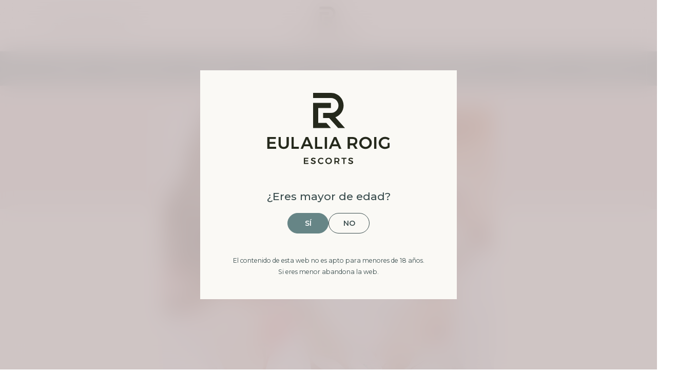

--- FILE ---
content_type: text/html; charset=UTF-8
request_url: https://www.eulaliaroig.com/post/fantasias-algunos-de-los-roles-que-mas-incitan-a-los-espanoles
body_size: 5915
content:
<!doctype html>
<html lang="es">

<head>
  <meta charset="utf-8">
  <meta name="viewport" content="width=device-width, initial-scale=1, shrink-to-fit=no">
  <title>Fantasías: algunos de los roles que más incitan a los españoles | Eulalia Roig</title>

      <meta name="description" content=" La imaginación es uno de los afrodisíacos más potentes que existen. Con nuestras mentes somos capaces de  erotizar  situaciones cotidianas, podemos c...">
  
  
  
  
  <!-- Google Tag Manager -->
<script>(function(w,d,s,l,i){w[l]=w[l]||[];w[l].push({'gtm.start':
new Date().getTime(),event:'gtm.js'});var f=d.getElementsByTagName(s)[0],
j=d.createElement(s),dl=l!='dataLayer'?'&l='+l:'';j.async=true;j.src=
'https://www.googletagmanager.com/gtm.js?id='+i+dl;f.parentNode.insertBefore(j,f);
})(window,document,'script','dataLayer','GTM-K73F2Q5Z');</script>
<!-- End Google Tag Manager -->


    <link rel="stylesheet" href="https://fonts.googleapis.com/css2?family=Montserrat:wght@400;500;600;700&display=swap">
    <link rel="stylesheet" href="https://fonts.googleapis.com/css2?family=Open+Sans:wght@400;600&display=swap">
    <link rel="stylesheet" href="https://fonts.googleapis.com/css2?family=Courgette&display=swap">

    <!-- Font Awesome JS -->
    <script src="https://kit.fontawesome.com/f6c86cac8b.js" crossorigin="anonymous"></script>

    <!-- CSS only -->
    <link href="https://cdn.jsdelivr.net/npm/bootstrap@5.0.0-beta3/dist/css/bootstrap.min.css" rel="stylesheet" integrity="sha384-eOJMYsd53ii+scO/bJGFsiCZc+5NDVN2yr8+0RDqr0Ql0h+rP48ckxlpbzKgwra6" crossorigin="anonymous">

    <!-- CSS Eulalia Roig -->
        <link rel="stylesheet" href="https://www.eulaliaroig.com/css/build/all.css?v=1">
    
    
</head>

<body class="">


<!-- Google Tag Manager (noscript) -->
<noscript><iframe src="https://www.googletagmanager.com/ns.html?id=GTM-K73F2Q5Z"
height="0" width="0" style="display:none;visibility:hidden"></iframe></noscript>
<!-- End Google Tag Manager (noscript) -->

  <div class="wrapper">

    <!-- Sidebar  -->
    <nav id="sidebar" class="bg-primary">
      <div id="dismiss">
        <i class="fal fa-times"></i>
      </div>
      <ul class="list-unstyled font-primary text-uppercase font-sm eulalia_sidebar_menu font-weight-medium">
        <li>
          <a class="py-4 px-5 d-block " href="https://www.eulaliaroig.com">Inicio</a>
        </li>
        <li>
          <a class="py-4 px-5 d-block " href="https://www.eulaliaroig.com/escorts/barcelona">Barcelona</a>
        </li>
        <li>
          <a class="py-4 px-5 d-block " href="https://www.eulaliaroig.com/escorts/madrid">Madrid</a>
        </li>
        <li>
          <a class="py-4 px-5 d-block " href="https://www.eulaliaroig.com/escorts/valencia">Valencia</a>
        </li>
        <li>
          <a class="py-4 px-5 d-block " href="https://www.eulaliaroig.com/escorts/alicante">Alicante</a>
        </li>
        <li>
          <a class="py-4 px-5 d-block " href="https://www.eulaliaroig.com/escorts-a-domicilio">Desplazamiento escorts</a>
        </li>

        
        <li>
          <a class="py-4 px-5 d-block " href="https://www.eulaliaroig.com/casting">Casting</a>
        </li>
        <li>
          <a class="py-4 px-5 d-block " href="https://www.eulaliaroig.com/contacto">Contacto</a>
        </li>
      </ul>
    </nav>
    <!-- Sidebar  -->


    <main role="main">


      <header class="d-flex align-items-center">
        <div class="container">
          <div class="d-flex justify-content-between align-items-center w-100">
            <div class="logo_center">
              <a href="https://www.eulaliaroig.com/" class="d-block">
                <img src="https://www.eulaliaroig.com/img/logo-eroig.svg" class="logo" alt="Eulalia Roig" />
              </a>
            </div>
            <div class="d-none d-lg-block">
              <a href="https://api.whatsapp.com/send?phone=34638160225" class="btn btn-outline-primary font-weight-semibold rounded-pill px-4 py-2">
                <i class="fa fa-whatsapp"></i> (+34) 638 160 225
              </a>
            </div>

            <div>
              
            </div>
            <div class="d-block d-lg-none">
                <a class="text-primary collapsed me-4" id="flush-headingOne" type="button" data-bs-toggle="collapse" data-bs-target="#flush-collapseOne" aria-expanded="false" aria-controls="flush-collapseOne">
                  <i class="fas fa-search font-lg"></i>
                </a>
                <a class="text-primary" id="sidebarCollapse" type="button">
                  <i class="fas fa-bars font-lg"></i>
                </a>
            </div>
          </div>
        </div>
      </header>

      <div class="bg-primary d-none d-lg-block">
        <div class="container">
          <nav class="navbar navbar-expand-md p-0 font-primary ls-1">
            <div class="d-flex justify-content-between align-items-center align-items-stretch w-100 font-weight-medium">
              <div>
                <div class="menu text-uppercase d-flex justify-content-center align-items-center h-100">
                  <div class="h-100 d-flex align-items-center">
                    <a href="https://www.eulaliaroig.com" class="d-flex align-items-center ">Inicio</a>
                  </div>
                  <div class="h-100 d-flex align-items-center">
                    <a href="https://www.eulaliaroig.com/escorts/barcelona" class="d-flex align-items-center ">Barcelona</a>
                  </div>
                  <div class="h-100 d-flex align-items-center">
                    <a href="https://www.eulaliaroig.com/escorts/madrid" class="d-flex align-items-center ">Madrid</a>
                  </div>
                  <div class="h-100 d-flex align-items-center">
                    <a href="https://www.eulaliaroig.com/escorts/valencia" class="d-flex align-items-center ">Valencia</a>
                  </div>
                  <div class="h-100 d-flex align-items-center">
                    <a href="https://www.eulaliaroig.com/escorts/alicante" class="d-flex align-items-center ">Alicante</a>
                  </div>
                  <div class="h-100 d-flex align-items-center">
                    <a href="https://www.eulaliaroig.com/escorts-a-domicilio" class="d-flex align-items-center ">Desplazamiento escorts</a>
                  </div>

                  
                  <div class="h-100 d-flex align-items-center">
                    <a href="https://www.eulaliaroig.com/casting" class="d-flex align-items-center ">casting</a>
                  </div>
                  <div class="h-100 d-flex align-items-center">
                    <a href="https://www.eulaliaroig.com/contacto" class="d-flex align-items-center ">Contacto</a>
                  </div>
                </div>
              </div>
              <div class="menu text-uppercase" id="accordionFlushExample">
                <div class="h-100 d-flex align-items-center" id="flush-headingOne">
                  <a class="accordion-button collapsed d-flex align-items-center px-4 py-2" type="button" data-bs-toggle="collapse" data-bs-target="#flush-collapseOne" aria-expanded="false" aria-controls="flush-collapseOne">
                    <i class="fas fa-search"></i>
                  </a>
                </div>
              </div>
            </div>
          </nav>
        </div>
      </div>


      <div id="flush-collapseOne" class="accordion-collapse collapse" aria-labelledby="flush-headingOne" data-bs-parent="#accordionFlushExample">
        <div class="bg-dark py-4 encabezado_buscador">
          <div class="container">
            <form method="get" action="https://www.eulaliaroig.com/search">
            <div class="input-group">
              <input required name="q" type="text" class="form-control rounded-pill" placeholder="Escribir nombre de escort" aria-label="Escribir nombre de escort" aria-describedby="button-addon2">
              <button class="btn btn-primary font-weight-semibold rounded-pill px-4 py-2" type="submit" id="button-addon2">Buscar</button>
            </div>
          </form>
          </div>
        </div>
      </div>

    
<div class="bg-light pb-5">

  <div class="bg-pink post_header">
  </div>

  <div>
    <div class="container">
      <div class="row">
        <div class="col-xl-7 col-lg-10 m-auto single-post">
          <div>
                        <div>
              <img src="https://assets.eulaliaroig.com/img/app/er-post-desktop/blog/4406-26_1_fantasias.jpg" class="w-100 img-fluid" alt="">
            </div>
                        <div class="p-4 p-md-5 bg-white">
              <div class="font-secondary text-secondary font-sm mb-1">4 de febrero de 2020</div>
              <div>
                <h1 class="font-xl mb-4 lh-sm font-weight-medium">Fantasías: algunos de los roles que más incitan a los españoles</h1>
              </div>
              <div>
                <p>La imaginación es uno de los afrodisíacos más potentes que existen. Con nuestras mentes somos capaces de <b>erotizar </b>situaciones cotidianas, podemos crear los contextos más extraordinarios para llevar nuestras relaciones sexuales mucho más allá —y que preciosas y apasionadas <a href="https://www.eulaliaroig.com/escorts-barcelona/" title="escorts bcn">escorts en barcelona</a>&nbsp;intervengan, ayuda a ello…</p><p>Las fantasías eróticas están en nuestro día a día y también en nuestras noches. De noche especialmente es cuando nos dejamos ir y tenemos <b>los sueños más intensos y los más inesperados</b>, los que nos hacen excitarnos con compañeros de oficina que apenas habíamos mirado o los que nos ponen en situaciones que <i>a priori </i>parecería que nos desagradan, pero resulta que no es así…</p><p>De cualquier modo, entre la plena consciencia y la inconsciencia, las <b>fantasía sexuales</b>&nbsp;tienen un lugar destacado en nuestras vidas. En este post te traemos las fantasías que más entregados nos tienen a los españoles y las españolas. ¿Serán las tuyas de las más habituales?&nbsp;</p><h2>Nuestro imaginario más estimulante</h2><ol><li>Colegialas y universitarias</li><li>Policías y militares (en femenino y en masculino)</li><li>Profesoras (para los dos sexos)</li><li>Pilotos de avión</li><li>Azafatas</li></ol><p>Si entramos un poco más en detalle vemos que en muchos casos se trata de figuras de <b>autoridad</b>, de tipo legal (policías, militares) o bien en el ámbito moral-social (piloto de avión, profesores/as). Así que parece que nos gusta el riesgo de enfrentarnos al poder, quebrar su estricto comportamiento y bajarlos del pedestal de la superioridad. En muchos de estos casos también hay implicado el factor <b>uniforme</b>&nbsp;(azafatas, pilotos, militares…), algo que se dice que <i>pone </i>mucho y a juzgar por los datos del informe en que nos basamos para hacer esta lista, sería bastante cierto.</p><div><p>Las profesoras son una de las grandes fantasías…</p></div><p></p><p>¿Qué más resulta relevante? Hay actitudes que nos gustan especialmente. Según esta encuesta si hay una razón por la que gustan las azafatas es por lo <b>serviciales</b>&nbsp;que son, una actitud que muchos/as parecen extender del trabajo en el avión a las lides de cama. Relacionado con la actitud pero diferente es el caso de las colegialas y universitarias. Para ellas lo que más excita es la inocencia, la inexperiencia, la juventud, las ganas de descubrir; la <b>fragilidad </b>también excita.</p><p>Y por poner un punto final aunque podríamos seguir diseccionando nuestras mentes y lo que nos parece erótico, las <b>barreras </b>u obstáculos en apariencia infranqueables parece que también nos gustan bastante. Sucedía con el rol de la autoridad (policías, militares) pero también pasa con los profesores y profesoras. Son figuras de referencia, personas en un nivel superior (intelectual y laboral) y que por lo general suelen tener prohibidos los <i>affaires </i>con los alumnos. Esa admiración e imposibilidad de alcanzarlos, por parte del alumnado, es muy excitante.</p><p>Para probar cualquiera de estas fantasías, nuestras <i>escorts en barcelona</i>&nbsp;son la compañía perfecta. <b>¿Qué te apetece probar?</b></p><br>
              </div>
            </div>
          </div>
          <div class="mt-4">
            <a href="https://www.eulaliaroig.com/blog" class="btn btn-outline-dark font-weight-semibold rounded-pill px-4 py-2"> <i class="far fa-chevron-left pe-2" aria-hidden="true"></i> Volver</a>
          </div>
        </div>
      </div>
    </div>
  </div>

</div>




    </main>

    <div class="bg-dark">
      <div class="container">
        <div class="text-white d-lg-flex justify-content-between align-items-center py-5 text-center text-lg-start">
          <div>
            <h3 class="font-primary text-uppercase font-xl mb-2">
              Suscríbete a <b>nuestra newsletter</b>            </h3>
            <div class="font-secondary font-sm2">
              Promociones y descuentos sólo para suscriptores.            </div>
          </div>
          <div class="mt-3 mt-lg-0">
            <a href="#" class="btn btn-outline-light font-weight-semibold rounded-pill px-4 py-2" data-bs-toggle="modal" data-bs-target="#exampleModal" type="button">Suscribirme ahora <i class="far fa-chevron-right ps-2"></i></a>
          </div>
        </div>
      </div>
    </div>




    <footer class="py-6 text-white bg-secondary font-xs">
      <div class="container">
        <div class="row">
          <div class="col-sm-12 col-md-4 col-lg-6 mb-5 mb-md-0">
            <div class="mb-4">
              <div class="font-secondary font-sm2 mb-4">Sobre nosotros</div>
            </div>
            <div>
              <p>
                <p>Ponemos en contacto propósitos: personas que buscan, y son buscadas, con personas que encuentran y son encontradas.</p>
<p>El concepto <b>escorts de lujo</b> engloba eso: confidencialidad, consideración mutua y admiración por las firmes decisiones de nuestro prójimo.</p>
<p>Por tanto, si buscas una experiencia con <b>escorts</b>, en <b>Barcelona</b> o en <b>Madrid</b> , has de saber que hay personas en este lugar, que buscan algo, en ese mismo sentido: encontrarte a ti.</p>              </p>
            </div>
            <div class="mt-3">
              <img src="https://www.eulaliaroig.com/img/iso-logo-eroig-g.svg" style="width:40px;height:auto;" alt="Eulalia Roig" />
            </div>
          </div>
          <div class="col-sm-6 col-md-4 col-lg-3 mb-5 mb-md-0">
            <div class="font-secondary font-sm2 mb-4">Acceso directo</div>
            <ul class="list-unstyled">
              <li class="py-1"><a href="https://www.eulaliaroig.com/escorts/barcelona">Barcelona <i class="far fa-long-arrow-alt-right ps-2"></i></a></li>
              <li class="py-1"><a href="https://www.eulaliaroig.com/escorts/madrid">Madrid <i class="far fa-long-arrow-alt-right ps-2"></i></a></li>
              <li class="py-1"><a href="https://www.eulaliaroig.com/escorts/valencia">Valencia <i class="far fa-long-arrow-alt-right ps-2"></i></a></li>
              <li class="py-1"><a href="https://www.eulaliaroig.com/escorts/alicante">Alicante <i class="far fa-long-arrow-alt-right ps-2"></i></a></li>
              <li class="py-1"><a href="https://www.eulaliaroig.com/casting">Casting escorts <i class="far fa-long-arrow-alt-right ps-2"></i></a></li>
                            <li class="py-1"><a href="https://www.eulaliaroig.com/blog">Blog <i class="far fa-long-arrow-alt-right ps-2"></i></a></li>
                            <li class="py-1"><a href="https://www.eulaliaroig.com/escorts-a-domicilio">Desplazamiento escorts <i class="far fa-long-arrow-alt-right ps-2"></i></a></li>
              <li class="py-1"><a href="https://www.eulaliaroig.com/contacto">Contacto <i class="far fa-long-arrow-alt-right ps-2"></i></a></li>

            </ul>
          </div>
          <div class="col-sm-6 col-md-4 col-lg-3 mb-5 mb-md-0">
            <div class="font-secondary font-sm2 mb-4">Contacto</div>
            <div>
              <ul class="list-unstyled">
                <li class="py-1"><i class="fas fa-phone pe-2"></i> (+34) 638 160 225</li>
                <li class="py-1"><i class="fas fa-envelope pe-2"></i> info@eulaliaroig.com</li>
                <li class="py-1"><i class="fas fa-clock pe-2"></i> 09:30h - 00:30h (365 días)</li>
              </ul>
            </div>
            <div>
              <a href="https://www.eulaliaroig.com/contacto" class="btn btn-outline-light font-weight-semibold rounded-pill px-4 py-2">Contactar</a>
            </div>
          </div>
        </div>
      </div>
    </footer>
    <div class="py-3 text-white bg-dark font-xs">
        <div class="container ">
          <div class="row ">
	          <div class="col-md-12 text-center">
		          <a href="https://webs.barcelona/" class="text-white" title="Diseño web en Barcelona" style="text-decoration:none;" target="_blank">Powered by <img src="https://www.eulaliaroig.com/img/ico-wb.png" style="width:18px;height:auto;" alt=“WebsBarcelona”> Webs.Barcelona</a>
	          </div>
          </div>
    </div>

  </div>



  <div class="telefono_menu_mobile d-flex d-md-none font-secondary">
      <a href="tel:+34638160225" class="py-3 btn btn-secondary btn-lg w-100 font-weight-medium">
        <i class="fas fa-phone text-primary me-2" aria-hidden="true"></i>(+34) 638 160 225
      </a>
      <a href="https://api.whatsapp.com/send?phone=34638160225" class="py-3 btn bg_whatsapp btn-lg w-100 text-white font-weight-medium">
        <i class="fab fa-whatsapp me-2" aria-hidden="true"></i>WhatsApp
      </a>
    </div>





  <div class="overlay"></div>

  <!-- Modal -->
  <div class="modal fade" id="exampleModal" tabindex="-1" aria-labelledby="exampleModalLabel" aria-hidden="true">
    <div class="modal-dialog modal-xl modal-dialog-centered">
      <div class="modal-content bg-dark text-white">
        <button type="button" class="btn-close" data-bs-dismiss="modal" aria-label="Close"></button>

        <div class="row g-0 d-flex align-items-center">
          <div class="col-lg-6 d-none d-lg-block">
            <img src="/img/newsleter-1.png" class="img-fluid" alt="Newsletter" />
          </div>
          <div class="col-lg-6">
            <div class="p-5 ps-lg-1 me-0 me-xl-5">
              <div class="font-primary text-uppercase font-xl lh-1 mb-2">
                Suscríbete a <b class="font-weight-semibold">nuestra newsletter</b>
              </div>
              <div class="font-secondary font-sm mb-3">
                Promociones y descuentos sólo para suscriptores.              </div>
              <div>
                <div id="frm-newsletter-success" hidden class="alert alert-success">
                  Hemos enviado a tu correo un enlace para que confirmes tu suscripción.¡Gracias!                </div>
                <form id="frm-newsletter" class="row g-3" method="post" action="https://acumbamail.com/newform/subscribe/QosXyl4hFN7XjMwnb0ys5B/6975/">
                      <div class="col-md-12">
                        <input type="text" class="form-control" placeholder="Nombre" required name="char_01">
                      </div>
                      <div class="col-12">
                        <input type="email" class="form-control" placeholder="Email" required name="email_1">
                      </div>
                      
                      <div class="col-12 mt-4">
                        <button type="submit" class="btn btn-outline-light font-weight-semibold rounded-pill px-4 py-2">Enviar</button>
                      </div>
                </form>
              </div>
            </div>
          </div>
        </div>


      </div>
    </div>
  </div>


  <!-- JS, Popper.js, and jQuery -->
  <script src="https://code.jquery.com/jquery-3.6.0.min.js" integrity="sha256-/xUj+3OJU5yExlq6GSYGSHk7tPXikynS7ogEvDej/m4=" crossorigin="anonymous"></script>
  <script src="https://cdn.jsdelivr.net/npm/bootstrap@5.0.0-beta3/dist/js/bootstrap.bundle.min.js" integrity="sha384-JEW9xMcG8R+pH31jmWH6WWP0WintQrMb4s7ZOdauHnUtxwoG2vI5DkLtS3qm9Ekf" crossorigin="anonymous"></script>
  <script src="https://cdnjs.cloudflare.com/ajax/libs/malihu-custom-scrollbar-plugin/3.1.5/jquery.mCustomScrollbar.concat.min.js"></script>
  <script src="https://www.eulaliaroig.com/js/build/site-min.js?v=1"></script>
  
  

    <div class="modal fade" id="over18" data-bs-backdrop="static" data-bs-keyboard="false" tabindex="-1" aria-hidden="true">
  <div class="modal-dialog modal-dialog-centered">
    <div class="modal-content rounded-0 border-0 bg-light">
      <div class="modal-body text-center p-5">

        <div class="mb-5">
          <img src="/img/logo-eroig.svg" class="img-fluid" alt="" title="" style="width:240px;" />
        </div>

        <div class="fs-4 fw-500 mb-3">
          <p class="m-0">¿Eres mayor de edad?</p>
        </div>

        <div class="d-flex gap-2 justify-content-center mb-5">
          <button type="button" class="btn btn-primary font-weight-semibold rounded-pill px-4 py-2" style="width:80px;" data-action="confirm">Sí</button>
          <button type="button" class="btn btn-outline-dark font-weight-semibold rounded-pill px-4" style="width:80px;" onclick="document.location='https://google.com'">No</button>
        </div>

        <div>
          <p class="m-0 small">El contenido de esta web no es apto para menores de 18 años.</p>
<p class="m-0 small">Si eres menor abandona la web.</p>        </div>


      </div>

    </div>
  </div>
</div>
<script>
const myModalEl = document.getElementById('over18');
const myModal = new bootstrap.Modal(myModalEl, {backdrop: 'static', keyboard: false});
myModalEl.querySelector('[data-action="confirm"]').addEventListener('click', e => {
    document.cookie = "over18=1;path=/;max-age=36000";
    myModal.hide();
});
myModal.show();
</script>
;

</body>
</html>


--- FILE ---
content_type: text/css
request_url: https://www.eulaliaroig.com/css/build/all.css?v=1
body_size: 2479
content:
html{font-size:14px}body{color:#384b4c;font-size:1rem;font-family:Montserrat,sans-serif;line-height:1.8;font-weight:400}a{color:#384b4c}:focus{outline:0!important;box-shadow:none!important}.lastp p:last-child{margin:0}.btn{font-size:inherit}.btn-check:active+.btn-outline-primary,.btn-check:checked+.btn-outline-primary,.btn-outline-primary.active,.btn-outline-primary.dropdown-toggle.show,.btn-outline-primary:active{color:#668586;background-color:#ecf4f4;border-color:#668586}.btn-check:active+.btn-outline-dark,.btn-check:checked+.btn-outline-dark,.btn-outline-dark.active,.btn-outline-dark.dropdown-toggle.show,.btn-outline-dark:active{color:#fff;background-color:#384b4c;border-color:#384b4c}.btn-check:focus+.btn-primary,.btn-primary:focus{color:#fff;background-color:#384b4c;border-color:#384b4c;box-shadow:none}.btn-primary:hover{color:#fff;background-color:#384b4c;border-color:#384b4c}.btn-outline-dark:hover{color:#fff;background-color:#384b4c;border-color:#384b4c}.btn-outline-dark{color:#384b4c;border-color:#384b4c}.text-primary{color:#668586!important}.text-secondary{color:#668586!important}.text-pink{color:#e3d6d6}.font-xxl,h1{font-size:2.57rem}.font-xs{font-size:.9rem}.font-sm{font-size:1.14rem}.font-sm2{font-size:1.4rem}.font-md{font-size:1.6rem}.font-lg{font-size:1.72rem}.font-xl{font-size:2rem}.font-weight-light{font-weight:300}.font-weight-normal{font-weight:400}.font-weight-medium{font-weight:500}.font-weight-semibold{font-weight:600}.font-weight-bold{font-weight:700}.btn,.font-primary,h1,h2,h3,h4{font-family:Montserrat,sans-serif}h1,h2,h3,h4{font-weight:400;text-transform:uppercase}.btn{text-transform:uppercase}.font-secondary{font-family:Courgette,cursive}.ls-1{letter-spacing:1px}.ls-2{letter-spacing:2px}.ls-3{letter-spacing:3px}body,html{height:100%}body{display:flex;flex-direction:column}main{flex:1 0 auto}footer{flex-shrink:0}footer a{color:#fff;text-decoration:none}footer a:hover{color:#fff}.bg-primary{background-color:#668586!important}.bg-secondary{background-color:#25291c!important}.bg-light{background-color:#faf9f5!important}.bg-light2{background-color:#ecf4f4}.bg-pink{background:#e4d7d7}.logo{height:76px}.btn{padding:.6rem 1.4rem!important}.btn-primary{color:#fff;background-color:#668586;border-color:#668586}.btn-outline-primary{color:#668586;border-color:#668586}.btn-outline-primary:hover{color:#fff;background-color:#668586;border-color:#668586}.btn-secondary{color:#0b3948;background-color:#e4d7d7;border-color:#e4d7d7}.menu a{height:100%;color:#fff;text-decoration:none;border-right:1px solid #98a6a6;padding:.6rem 2rem}.menu div:first-child a{border-left:1px solid #98a6a6}.menu a.active,.menu a:hover{background:#5a7374!important;color:#fff}.form-label{margin-bottom:0}ul.servicios{list-style:none}ul.servicios li::before{content:"\2022";color:#f7b32b;font-weight:700;display:inline-block;width:1em;margin-left:-1em}video{display:block}.video_mask{position:absolute;right:0;width:0;height:0;border-style:solid;border-width:0 0 624px 200px;border-color:transparent transparent #e4d7d7 transparent}.label_nueva{position:absolute;padding:20px;border-radius:50%;height:100px;width:100px;margin-left:-50px;left:50%;text-align:center;padding-top:58px;top:-50px;font-size:18px;background:#f1e8e8;z-index:9}.label_nueva_perfil{position:absolute;padding:20px;border-radius:50%;height:100px;width:100px;margin-left:-50px;left:50%;text-align:center;padding-bottom:58px;bottom:-50px;font-size:18px;background:#faf9f5}.img_casting img{position:absolute;right:0;bottom:-12px}.py-6{padding-top:7rem!important;padding-bottom:7rem!important}#sidebar{width:250px;position:fixed;top:0;right:-250px;height:100vh;z-index:999;transition:all .3s;overflow-y:scroll;box-shadow:3px 3px 3px rgba(0,0,0,.2)}#sidebar.active{right:0}#sidebar a{text-decoration:none;color:#fff}#dismiss{font-size:2rem;position:absolute;top:-48px;right:35px;cursor:pointer;color:#fff}.eulalia_sidebar_menu{border-top:1px solid rgba(255,255,255,.2);margin-top:72px!important}.eulalia_sidebar_menu li a{border-bottom:1px solid rgba(255,255,255,.2)}.overlay{display:none;position:fixed;width:100vw;height:100vh;background:rgba(0,0,0,.7);z-index:998;opacity:0;transition:all .5s ease-in-out}.overlay.active{display:block;opacity:1}.blog_img{width:200px}.blog_text{width:calc(100% - 200px)}.grids ul{display:-ms-grid;display:grid;-ms-grid-columns:1fr .5em 1fr .5em 1fr;grid-template-columns:1fr 1fr;grid-gap:1rem;width:100%;height:100%;-webkit-box-sizing:border-box;box-sizing:border-box;margin:0;padding:0}.grids ul li{list-style:none}.linea_tarifa{background:url(/img/linea_tarifa.png);background-repeat:repeat-x;background-position:0 18px;margin:0 18px}.form-control{padding:.6rem}input[type=file].form-control{padding:.375rem .75rem}.item_escort{position:relative;overflow:hidden}.item_escort a:hover{color:inherit}.item_blog img,.item_blog_grid img,.item_escort img{transition:transform .7s ease}.item_blog:hover img.post_img,.item_blog_grid:hover img,.item_escort:hover img{transform:scale(1.1)}.item_blog,.item_blog_grid,.item_escort{cursor:pointer}.item_blog:hover,.item_blog_grid:hover,.item_escort:hover{box-shadow:0 0 12px rgba(0,0,0,.3)}button,select{text-transform:inherit;font:inherit}.nav-tabs .nav-link{margin-bottom:-1px;border-top-left-radius:.5rem;border-top-right-radius:.5rem;border:none;background:#efe8e6;margin-right:5px;color:#384b4c}.nav-tabs .nav-item.show .nav-link,.nav-tabs .nav-link.active,.nav-tabs .nav-link:hover{color:#384b4c;background-color:#faf9f5;border-color:#faf9f5}.bg-dark{background-color:#384b4c!important}.encabezado h1.nombre_escort{line-height:37px}.max-500{max-width:500px}.bg_pattern_form{background:url(/img/pattern-form.png)}.dropdown-menu{padding:0;border:1px solid #668586;border-radius:1.4rem;overflow:hidden}.dropdown-item{color:#668586;font-weight:500;padding:.8rem 1.5rem}.dropdown-item:focus,.dropdown-item:hover{color:#fff;background-color:#5a7374}.navbar .accordion-button::after{display:none}.navbar .accordion-button:not(.collapsed){color:#fff;background-color:#384b4c;box-shadow:none}.navbar .accordion-button:not(.collapsed):hover{color:#fff}.navbar .accordion-button.collapsed{background-color:inherit}.post_header{height:240px;margin-bottom:-200px}.modal{background:rgba(228,215,215,.8)}#over18.modal{backdrop-filter:blur(20px)}.modal .btn-close{position:absolute;right:-30px}.encabezado_buscador button{position:absolute!important;right:-2px;height:45px;z-index:9!important}.encabezado_buscador button:hover{background:#5a7374!important;border-color:#5a7374}.encabezado_buscador .form-control{padding:.8rem 2rem;height:45px}.logo_center{position:absolute;width:130px;left:50%;margin-left:-65px}header{height:100px}.single-post h2{line-height:1.25;font-size:1.6rem;margin-top:2rem;margin-bottom:1.3rem;font-weight:500}.single-post h3{line-height:1.25;font-size:1.4rem;margin-top:2rem;margin-bottom:1.2rem;font-weight:500}.service-description h2{font-size:1.6rem;font-weight:500;line-height:1.25;margin-top:2rem;margin-bottom:1.2rem}.service-description h2:first-child{margin-top:0}.service-description h3{font-size:1.4rem;font-weight:500;line-height:1.25;margin-top:2rem;margin-bottom:1.2rem}a[data-filter] i{display:none}a[data-filter].active i{display:inline}.covid-mensaje{border:2px solid #e4d7d7}.py-md-6{padding-top:7rem!important;padding-bottom:7rem!important}.etiqueta-bookmark{position:absolute;z-index:9;left:20px;top:-1px}.dropdown-menu{min-width:5rem}.bg_whatsapp{background:#668586}.telefono_menu_mobile{position:fixed;bottom:0;box-shadow:0 0 15px rgb(0 0 0 / 30%);width:100%;z-index:9}.telefono_menu_mobile .btn{border-radius:0!important}.telefono_menu_mobile .btn-secondary:hover{color:#0b3948;background-color:#e4d7d7;border-color:#e4d7d7}.telefono_menu_mobile .btn{padding:1rem 0!important}.fw-300{font-weight:300}.fw-500{font-weight:500}.fw-600{font-weight:600}.fw-700{font-weight:700}.casting-accordion .accordion-button::after{filter:brightness(0) invert(1);position:absolute;right:1rem}@media only screen and (max-width:767px){.wrapper{padding-bottom:47px}.logo{height:70px}.logo_center{width:118px;margin-left:-59px}.camera-svg{width:24px}}@media only screen and (max-width:992px){.py-6{padding-top:4rem!important;padding-bottom:4rem!important}.video_mask{display:none}.img_casting img{position:inherit;max-width:100%;margin-top:-100px;margin-bottom:-9px}.max-500{max-width:90%}.label_nueva{padding:10px;height:70px;width:70px;margin-left:-35px;padding-top:35px;top:-35px;font-size:14px}.label_nueva_perfil{padding:10px;height:70px;width:70px;margin-left:-35px;bottom:-35px;font-size:14px}header{background:#668586}header .text-primary{color:#fff!important}header .btn-outline-primary{color:#fff;border-color:#fff}header .btn-outline-primary:hover{border-color:#fff}header .btn-outline-primary:active{border-color:#fff}header .logo{filter:brightness(0) invert(1)}}@media only screen and (max-width:1200px){html{font-size:13px}.menu a{padding:.6rem 1.8rem;font-size:.9rem}.font-xs{font-size:.9rem}.font-sm{font-size:1.05rem}.font-sm2{font-size:1.3rem}.font-md{font-size:1.5rem}.font-lg{font-size:1.65rem}.font-xxl,h1{font-size:1.9rem}.font-xl{font-size:1.75rem}}@media only screen and (max-width:1399px){.font-xxl,h1{font-size:2rem}.font-xl{font-size:1.85rem}.encabezado h1.nombre_escort{line-height:32px}}

--- FILE ---
content_type: application/javascript
request_url: https://www.eulaliaroig.com/js/build/site-min.js?v=1
body_size: 304
content:
$(function(){$("#sidebar").mCustomScrollbar({theme:"minimal"}),$("#dismiss, .overlay").on("click",function(){$("#sidebar").removeClass("active"),$(".overlay").removeClass("active")}),$("#sidebarCollapse").on("click",function(){$("#sidebar").addClass("active"),$(".overlay").addClass("active"),$(".collapse.in").toggleClass("in"),$("a[aria-expanded=true]").attr("aria-expanded","false")}),$(document).on("click","[data-submit]",function(e){e.preventDefault();var a=$(this),t=$(a.data("submit"));t.length&&t.submit()}),$("form[data-hp]").on("submit",function(e){var a=$(this),t=a.data("hp");return a.find('input[name="hp"]').length||a.append('<input type="hidden" name="hp" value="'+t+'">'),!0}),$("#frm-newsletter").on("submit",function(e){e.preventDefault();var a=$(this);$.ajax(a.attr("action"),{method:"post",data:a.serialize(),success:function(e){a.hide(),document.getElementById("frm-newsletter-success").hidden=!1},error:function(e){alert("Ha ocurrido un error."),console.log("Error",e)}})})});

--- FILE ---
content_type: image/svg+xml
request_url: https://www.eulaliaroig.com/img/iso-logo-eroig-g.svg
body_size: 700
content:
<?xml version="1.0" encoding="utf-8"?>
<!-- Generator: Adobe Illustrator 19.0.0, SVG Export Plug-In . SVG Version: 6.00 Build 0)  -->
<svg version="1.1" id="Capa_1" xmlns="http://www.w3.org/2000/svg" xmlns:xlink="http://www.w3.org/1999/xlink" x="0px" y="0px"
	 viewBox="0 0 234.4 259.1" style="enable-background:new 0 0 234.4 259.1;" xml:space="preserve">
<style type="text/css">
	.st0{fill:#7C7F77;}
</style>
<g id="XMLID_2423_">
	<g id="XMLID_2378_">
		<path id="XMLID_2381_" class="st0" d="M230.8,255.2L162.2,178c34.3-12.6,58.8-45.6,58.8-84.3C221,44.2,180.7,4,131.2,4H3.6v36.5
			h127.7c29.4,0,53.3,23.9,53.3,53.3S160.6,147,131.2,147H75v36.5h43.3l63.7,71.6H230.8z"/>
		<g id="XMLID_2379_">
			<polygon id="XMLID_2380_" class="st0" points="98.1,218.6 40.1,218.6 40.1,112.2 130.6,112.2 130.6,75.6 3.6,75.6 3.6,255.2 
				130.6,255.2 			"/>
		</g>
	</g>
</g>
</svg>


--- FILE ---
content_type: image/svg+xml
request_url: https://www.eulaliaroig.com/img/logo-eroig.svg
body_size: 6789
content:
<?xml version="1.0" encoding="utf-8"?>
<!-- Generator: Adobe Illustrator 19.0.0, SVG Export Plug-In . SVG Version: 6.00 Build 0)  -->
<svg version="1.1" id="Capa_1" xmlns="http://www.w3.org/2000/svg" xmlns:xlink="http://www.w3.org/1999/xlink" x="0px" y="0px"
	 viewBox="0 0 877.5 523.8" style="enable-background:new 0 0 877.5 523.8;" xml:space="preserve">
<style type="text/css">
	.st0{fill:#25291C;}
</style>
<g id="XMLID_2423_">
	<g id="XMLID_2382_">
		<path id="XMLID_2407_" class="st0" d="M2.8,323.1h61.6v14H18.9v20.8h40.8v14H18.9V393h46.9v14h-63V323.1z"/>
		<path id="XMLID_2405_" class="st0" d="M104.7,388.1c3.8,3.8,8.8,5.6,15.1,5.6c6.3,0,11.3-1.9,14.9-5.6c3.6-3.8,5.5-9,5.5-15.6
			v-49.5h16.1v49.5c0,7.3-1.5,13.6-4.4,19c-3,5.4-7.2,9.5-12.7,12.4c-5.5,2.9-11.9,4.3-19.4,4.3c-7.5,0-14.1-1.4-19.6-4.3
			c-5.6-2.9-9.8-7-12.8-12.4s-4.4-11.7-4.4-19v-49.5h16.1v49.5C99.1,379.1,101,384.3,104.7,388.1z"/>
		<path id="XMLID_2403_" class="st0" d="M175.3,323.1h16.1v69.5h36.3v14.5h-52.3V323.1z"/>
		<path id="XMLID_2400_" class="st0" d="M312.6,407.1l-7.4-17.8h-41l-7.4,17.8H240l36.8-84h16.7l36.4,84H312.6z M269.9,375.5h29.5
			l-14.6-35.3L269.9,375.5z"/>
		<path id="XMLID_2398_" class="st0" d="M342.5,323.1h16.1v69.5h36.2v14.5h-52.3V323.1z"/>
		<path id="XMLID_2396_" class="st0" d="M412.2,323.1h16.1v84h-16.1V323.1z"/>
		<path id="XMLID_2393_" class="st0" d="M513.5,407.1l-7.4-17.8h-41l-7.4,17.8h-16.7l36.8-84h16.7l36.4,84H513.5z M470.8,375.5h29.5
			l-14.6-35.3L470.8,375.5z"/>
		<path id="XMLID_2390_" class="st0" d="M627.8,407.1l-14.5-24.8c-0.6,0.1-1.6,0.1-3,0.1h-19v24.7h-16.1v-84h35
			c10.9,0,19.3,2.5,25.2,7.6c5.9,5,8.9,12.2,8.9,21.4c0,6.6-1.4,12.2-4.3,16.8c-2.8,4.6-7,8.1-12.4,10.4l18.5,27.8H627.8z
			 M591.3,368.2h19c6.1,0,10.7-1.3,13.9-4c3.2-2.6,4.8-6.6,4.8-11.8c0-5.1-1.6-9-4.8-11.5c-3.2-2.6-7.8-3.8-13.9-3.8h-19V368.2z"/>
		<path id="XMLID_2387_" class="st0" d="M725.3,327.6c6.8,3.8,12.2,8.9,16.1,15.5c3.9,6.6,5.9,13.8,5.9,21.8c0,8-2,15.3-5.9,21.9
			c-3.9,6.6-9.3,11.8-16.1,15.7c-6.8,3.8-14.4,5.8-22.7,5.8s-15.9-1.9-22.7-5.8c-6.8-3.8-12.2-9.1-16.1-15.7
			c-3.9-6.6-5.9-13.9-5.9-21.9c0-8,2-15.3,5.9-21.8c3.9-6.6,9.3-11.7,16.1-15.5s14.4-5.6,22.7-5.6S718.5,323.9,725.3,327.6z
			 M688.5,340.2c-4.4,2.5-7.9,6-10.4,10.3c-2.6,4.4-3.8,9.2-3.8,14.5c0,5.3,1.3,10.1,3.9,14.5c2.6,4.4,6.1,7.9,10.4,10.4
			c4.4,2.6,9.1,3.8,14.2,3.8c5,0,9.7-1.3,14-3.8c4.3-2.6,7.7-6,10.3-10.4c2.5-4.4,3.8-9.2,3.8-14.5c0-5.3-1.3-10.1-3.8-14.5
			c-2.5-4.4-5.9-7.8-10.3-10.3c-4.3-2.5-9-3.8-14-3.8C697.7,336.4,692.9,337.6,688.5,340.2z"/>
		<path id="XMLID_2385_" class="st0" d="M763.9,323.1H780v84h-16.1V323.1z"/>
		<path id="XMLID_2383_" class="st0" d="M860,365.3h14v31.9c-4.4,3.3-9.6,5.9-15.6,8c-6,2-11.9,3.1-17.6,3.1
			c-8.2,0-15.7-1.9-22.5-5.8c-6.8-3.8-12.1-9.1-16-15.7c-3.9-6.6-5.9-13.9-5.9-21.9c0-8,2-15.3,6-21.8c4-6.5,9.5-11.7,16.4-15.5
			c6.9-3.8,14.6-5.7,23-5.7c6,0,11.9,1.1,17.8,3.2c5.8,2.2,10.9,5.1,15.1,8.9l-9.1,11.9c-3.2-3-6.9-5.4-11.1-7.1
			c-4.2-1.7-8.4-2.5-12.7-2.5c-5.3,0-10.1,1.3-14.6,3.8c-4.4,2.5-7.9,6-10.5,10.4c-2.6,4.4-3.8,9.2-3.8,14.4
			c0,5.3,1.3,10.1,3.9,14.5c2.6,4.4,6.1,7.9,10.5,10.4c4.4,2.6,9.3,3.8,14.6,3.8c2.9,0,5.9-0.5,9.1-1.4c3.2-0.9,6.2-2.2,9.1-3.9
			V365.3z"/>
	</g>
	<g id="XMLID_2378_">
		<path id="XMLID_2381_" class="st0" d="M556.2,258.7l-68.6-77.1c34.3-12.6,58.8-45.6,58.8-84.3c0-49.5-40.3-89.8-89.8-89.8H329V44
			h127.7c29.4,0,53.3,23.9,53.3,53.3s-23.9,53.3-53.3,53.3h-56.3V187h43.3l63.7,71.6H556.2z"/>
		<g id="XMLID_2379_">
			<polygon id="XMLID_2380_" class="st0" points="423.6,222.1 365.6,222.1 365.6,115.7 456,115.7 456,79.1 329,79.1 329,258.7 
				456,258.7 			"/>
		</g>
	</g>
	<g id="XMLID_2361_">
		<path id="XMLID_2376_" class="st0" d="M263.3,471.7h32.3v7.4h-23.9v10.9h21.4v7.4h-21.4v11.1h24.6v7.4h-33.1V471.7z"/>
		<path id="XMLID_2374_" class="st0" d="M336.8,479.8c-2.4-0.8-4.5-1.1-6.3-1.1c-2,0-3.6,0.4-4.8,1.1c-1.2,0.8-1.8,1.8-1.8,3.1
			c0,1.2,0.4,2.2,1.2,3.1c0.8,0.8,1.8,1.5,3.1,2c1.2,0.5,2.9,1.1,5.1,1.7c3,0.9,5.4,1.8,7.3,2.6c1.9,0.9,3.5,2.2,4.9,3.9
			c1.3,1.7,2,4,2,6.8c0,2.7-0.7,5-2.2,7c-1.4,2-3.4,3.5-6,4.6c-2.5,1-5.4,1.6-8.7,1.6c-3.4,0-6.8-0.6-10.1-1.9
			c-3.3-1.3-6.1-3-8.6-5.1l3.5-7.2c2.2,2.1,4.7,3.7,7.5,4.8c2.8,1.2,5.4,1.8,7.7,1.8c2.3,0,4.2-0.5,5.5-1.4c1.3-0.9,2-2.1,2-3.7
			c0-1.3-0.4-2.3-1.2-3.1c-0.8-0.8-1.9-1.5-3.1-2c-1.3-0.5-3-1.1-5.2-1.7c-3-0.9-5.4-1.7-7.3-2.6c-1.9-0.8-3.5-2.1-4.8-3.8
			c-1.3-1.7-2-3.9-2-6.7c0-2.6,0.7-4.8,2-6.7c1.4-1.9,3.3-3.4,5.8-4.4c2.5-1,5.4-1.6,8.7-1.6c2.9,0,5.7,0.4,8.5,1.3
			c2.8,0.8,5.3,2,7.5,3.4l-3.4,7.4C341.5,481.6,339.2,480.6,336.8,479.8z"/>
		<path id="XMLID_2372_" class="st0" d="M393.1,480.2c-2.1-1-4.3-1.5-6.5-1.5c-2.7,0-5.2,0.7-7.5,2c-2.3,1.3-4.1,3.1-5.4,5.4
			c-1.3,2.3-2,4.8-2,7.5c0,2.7,0.7,5.2,2,7.5c1.3,2.3,3.1,4.1,5.4,5.4c2.3,1.3,4.8,2,7.5,2c2.1,0,4.2-0.5,6.3-1.4
			c2.1-0.9,4-2.2,5.6-3.8l5,5.5c-2.3,2.3-5,4.2-8.1,5.6c-3.1,1.4-6.2,2-9.3,2c-4.2,0-8.1-1-11.6-3c-3.5-2-6.3-4.8-8.3-8.2
			c-2-3.5-3-7.3-3-11.5c0-4.2,1-8,3.1-11.5c2.1-3.4,4.9-6.1,8.4-8.1c3.5-2,7.5-3,11.8-3c3.2,0,6.2,0.6,9.3,1.9c3,1.3,5.6,3,7.7,5.2
			l-4.9,6.2C397.1,482.6,395.3,481.2,393.1,480.2z"/>
		<path id="XMLID_2369_" class="st0" d="M451.5,474.1c3.6,2,6.4,4.7,8.5,8.1c2.1,3.4,3.1,7.3,3.1,11.5c0,4.2-1,8-3.1,11.5
			c-2.1,3.5-4.9,6.2-8.5,8.2c-3.6,2-7.6,3-11.9,3c-4.4,0-8.3-1-11.9-3c-3.6-2-6.4-4.8-8.5-8.2c-2.1-3.5-3.1-7.3-3.1-11.5
			c0-4.2,1-8,3.1-11.5c2.1-3.4,4.9-6.1,8.5-8.1c3.6-2,7.6-3,11.9-3C443.9,471.1,447.9,472.1,451.5,474.1z M432.2,480.7
			c-2.3,1.3-4.1,3.1-5.5,5.4c-1.3,2.3-2,4.8-2,7.6c0,2.8,0.7,5.3,2,7.6c1.4,2.3,3.2,4.1,5.5,5.5c2.3,1.3,4.8,2,7.5,2
			c2.6,0,5.1-0.7,7.4-2c2.3-1.3,4.1-3.2,5.4-5.5c1.3-2.3,2-4.8,2-7.6c0-2.8-0.7-5.3-2-7.6c-1.3-2.3-3.1-4.1-5.4-5.4
			c-2.3-1.3-4.7-2-7.4-2C437,478.7,434.5,479.3,432.2,480.7z"/>
		<path id="XMLID_2366_" class="st0" d="M507.9,515.8l-7.6-13c-0.3,0-0.9,0.1-1.6,0.1h-9.9v13h-8.4v-44.1h18.4
			c5.7,0,10.1,1.3,13.2,4c3.1,2.6,4.7,6.4,4.7,11.2c0,3.4-0.7,6.4-2.2,8.8c-1.5,2.4-3.7,4.3-6.5,5.5l9.7,14.6H507.9z M488.8,495.4
			h9.9c3.2,0,5.6-0.7,7.3-2.1c1.7-1.4,2.5-3.4,2.5-6.2c0-2.7-0.8-4.7-2.5-6c-1.7-1.3-4.1-2-7.3-2h-9.9V495.4z"/>
		<path id="XMLID_2364_" class="st0" d="M530.8,471.7h35.9v7.5h-13.7v36.6h-8.5v-36.6h-13.7V471.7z"/>
		<path id="XMLID_2362_" class="st0" d="M603.4,479.8c-2.4-0.8-4.5-1.1-6.3-1.1c-2,0-3.6,0.4-4.8,1.1c-1.2,0.8-1.8,1.8-1.8,3.1
			c0,1.2,0.4,2.2,1.2,3.1c0.8,0.8,1.8,1.5,3.1,2c1.2,0.5,2.9,1.1,5.1,1.7c3,0.9,5.4,1.8,7.3,2.6c1.9,0.9,3.5,2.2,4.9,3.9
			c1.3,1.7,2,4,2,6.8c0,2.7-0.7,5-2.2,7c-1.4,2-3.4,3.5-6,4.6c-2.5,1-5.4,1.6-8.7,1.6c-3.4,0-6.8-0.6-10.1-1.9
			c-3.3-1.3-6.1-3-8.6-5.1l3.5-7.2c2.2,2.1,4.7,3.7,7.5,4.8c2.8,1.2,5.4,1.8,7.7,1.8c2.3,0,4.2-0.5,5.5-1.4c1.3-0.9,2-2.1,2-3.7
			c0-1.3-0.4-2.3-1.2-3.1c-0.8-0.8-1.9-1.5-3.1-2c-1.3-0.5-3-1.1-5.2-1.7c-3-0.9-5.4-1.7-7.3-2.6c-1.9-0.8-3.5-2.1-4.8-3.8
			c-1.3-1.7-2-3.9-2-6.7c0-2.6,0.7-4.8,2-6.7c1.4-1.9,3.3-3.4,5.8-4.4c2.5-1,5.4-1.6,8.7-1.6c2.9,0,5.7,0.4,8.5,1.3
			c2.8,0.8,5.3,2,7.5,3.4l-3.4,7.4C608.1,481.6,605.8,480.6,603.4,479.8z"/>
	</g>
</g>
</svg>
